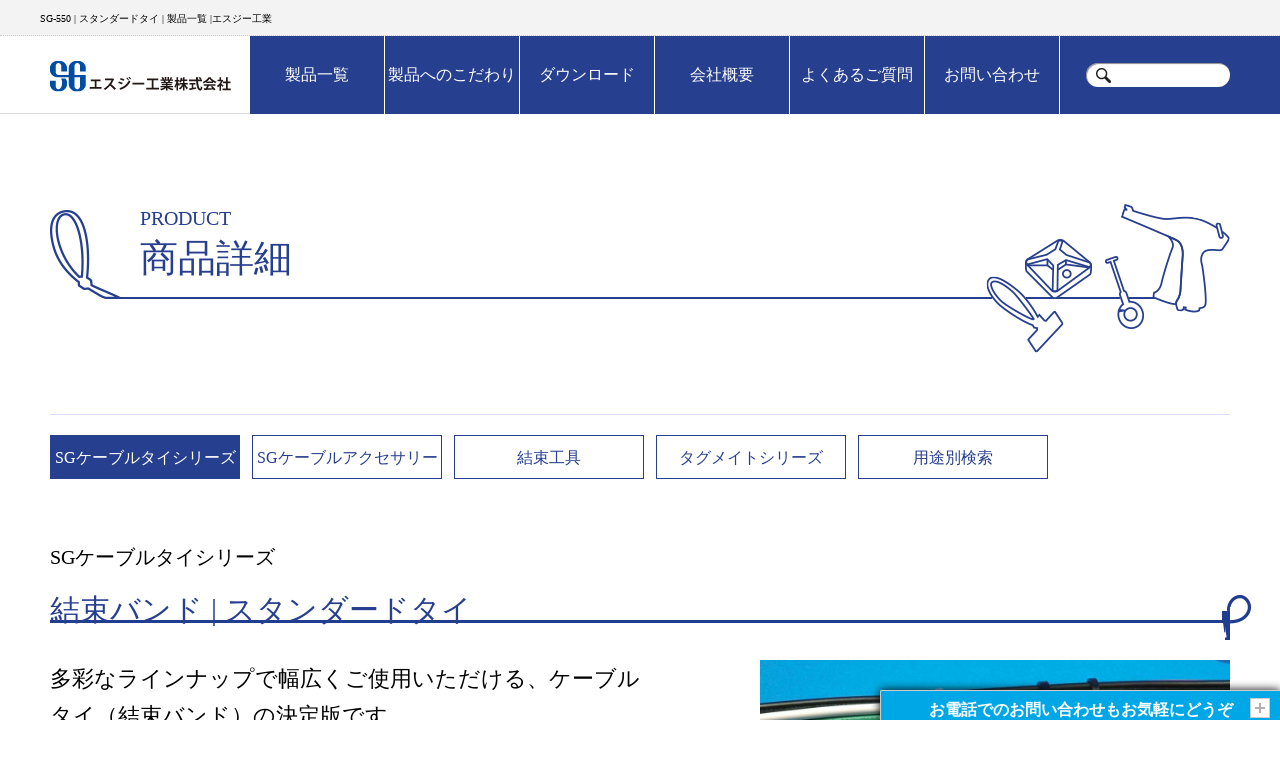

--- FILE ---
content_type: text/html
request_url: http://www.sg-net.co.jp/products/cable/cable01/SG-550.html
body_size: 30220
content:
<!DOCTYPE html>
<html lang="ja">
<head>
<meta charset="UTF-8">
<meta name="keywords" content="ケーブルタイ,結束バンド,電設アクセサリー,ナイロンバンド,電線結束,サトーゴーセー,タグピン,ナイロンピン,タグ取付,タグツール,タグガン,ループロック,いとループ">
<meta name="description" content="機器用配線部品、タグ付け用品、包装用品のことならエスジー工業にお任せ下さい。">
<meta property="og:title" content="SG-550">
<meta property="og:type" content="article">
<meta property="og:description" content="機器用配線部品、タグ付け用品、包装用品のことならエスジー工業にお任せ下さい。">
<meta property="og:site_name" content="エスジー工業">
<title>SG-550 | スタンダードタイ | 製品一覧 | エスジー工業</title>
<meta name="viewport" content="width=device-width">
<meta name="format-detection" content="telephone=no">
<link rel="stylesheet" type="text/css" href="http://www.sg-net.co.jp/products/css/items.pc.css" media="print, screen and (min-width: 641px)">
<link rel="stylesheet" type="text/css" href="http://www.sg-net.co.jp/products/css/items.sp.css" media="screen and (max-width: 640px)">

<!--[if lt IE 9]>
<link rel="stylesheet" type="text/css" href="http://www.sg-net.co.jp/products/css/items.pc.css" media="all">
<![endif]-->
<script type="text/javascript" src="http://www.sg-net.co.jp/js/jquery.js"></script>
<script type="text/javascript" src="http://www.sg-net.co.jp/js/jquery.common.js"></script>
<script type="text/javascript" src="http://www.sg-net.co.jp/js/jquery.flexslider.js"></script>

<script type="text/javascript" src="http://ajax.googleapis.com/ajax/libs/jquery/1.8/jquery.min.js"></script>

<script type="text/javascript" src="http://www.sg-net.co.jp/js/jquery.fancybox-1.3.4/fancybox/jquery.mousewheel-3.0.4.pack.js"></script>
<script type="text/javascript" src="http://www.sg-net.co.jp/js/jquery.fancybox-1.3.4/fancybox/jquery.fancybox-1.3.4.pack.js"></script>
<script type="text/javascript" src="http://www.sg-net.co.jp/js/fancybox.js"></script>
<link rel="stylesheet" type="text/css" href="http://www.sg-net.co.jp/js/jquery.fancybox-1.3.4/fancybox/jquery.fancybox-1.3.4.css" media="screen">

<script type="text/javascript" src="http://ajax.googleapis.com/ajax/libs/jquery/1.7/jquery.min.js"></script>
<script type="text/javascript">
$(function() {
    var slide = $('#slide');
    var contents = $('#slide-contents');
    //開くボタン
    var openBtn = $('#open-btn img');
    var btnOpenFlag = false;
    var openFlag = false;
    var panelSwitch = function() {
        //閉じる
        if (openFlag == true ) {
            slide.stop().animate({'width' : '400px','height' : '30px'}, 500); 
            openBtn.show();     //開くボタンにする
        }
        //開く
        else if (openFlag == false) {
            slide.stop().animate({'width' : '600px','height' : '150px'}, 500); 
            openBtn.hide();     //閉じるボタンにする
        }
    };
    //開くボタンクリックしたら
    $('#open-btn').click(function(){
        panelSwitch();
        openFlag = !openFlag;
        btnOpenFlag = true;
    });
    //画面下位置を取得
    var bottomPos = $(document).height() - $(window).height() - 500;
    $(window).scroll(function () {
        if (!btnOpenFlag) {
            if ($(this).scrollTop() >= bottomPos) {
                if (openFlag == false) {
                    panelSwitch();
                    openFlag = true;
                }
            } else {
                if (openFlag) {
                    panelSwitch();
                    openFlag = false;
                }
            }
        }
    });
});
</script>
<!-- Begin Mieruca Embed Code -->
<script type="text/javascript" id="mierucajs">
window.__fid = window.__fid || [];__fid.push([603071872]);
(function() {
function mieruca(){if(typeof window.__fjsld != "undefined") return; window.__fjsld = 1; var fjs = document.createElement('script'); fjs.type = 'text/javascript'; fjs.async = true; fjs.id = "fjssync"; var timestamp = new Date;fjs.src = ('https:' == document.location.protocol ? 'https' : 'http') + '://hm.mieru-ca.com/service/js/mieruca-hm.js?v='+ timestamp.getTime(); var x = document.getElementsByTagName('script')[0]; x.parentNode.insertBefore(fjs, x); };
setTimeout(mieruca, 500); document.readyState != "complete" ? (window.attachEvent ? window.attachEvent("onload", mieruca) : window.addEventListener("load", mieruca, false)) : mieruca();
})();
</script>
<!-- End Mieruca Embed Code -->
<link rel="start" href="http://www.sg-net.co.jp/products/">
<link rel="canonical" href="http://www.sg-net.co.jp/products/cable/cable01/SG-550.html" />
</head>
<body>
<!--headh1エリア-->
<div class="headh1area">
	<div class="headh1bar">
		<h1>SG-550 | スタンダードタイ | 製品一覧 |エスジー工業</h1>
	</div>
</div>
<!-- Google tag (gtag.js) -->
<script async src="https://www.googletagmanager.com/gtag/js?id=G-LYB6L6L01Y"></script>
<script>
  window.dataLayer = window.dataLayer || [];
  function gtag(){dataLayer.push(arguments);}
  gtag('js', new Date());

  gtag('config', 'G-LYB6L6L01Y');
</script>
<!-- End GA -->

<!-- User Heat Tag -->
<script type="text/javascript">
(function(add, cla){window['UserHeatTag']=cla;window[cla]=window[cla]||function(){(window[cla].q=window[cla].q||[]).push(arguments)},window[cla].l=1*new Date();var ul=document.createElement('script');var tag = document.getElementsByTagName('script')[0];ul.async=1;ul.src=add;tag.parentNode.insertBefore(ul,tag);})('//uh.nakanohito.jp/uhj2/uh.js', '_uhtracker');_uhtracker({id:'uhkmaUpG1V'});
</script>
<!-- End User Heat Tag -->

<div id="header">
<div class="container">
	<div id="hlogo">
		<h1><a href="http://www.sg-net.co.jp/"><img alt="エスジー工業" src="http://www.sg-net.co.jp/images/h_logo.png"></a></h1>
		<span id="hmenu"></span>
	</div>
	<div id="navi">
		<ul class="parent">
			<li class="megaswitch parent" data-index="01">
            <a href="http://www.sg-net.co.jp/products/search/index.html" class="parent">製品一覧</a>
				<span></span>
				<div id="megamenu_01" class="megamenu">
				<div class="container clearfix">
					<ul>
						<li class="odd"><a href="http://www.sg-net.co.jp/products/cable/index.html">SGケーブルタイシリーズ</a></li>
						<li><a href="http://www.sg-net.co.jp/products/cableaccessory/index.html">SGケーブルアクセサリー</a></li>
						<li class="odd"><a href="http://www.sg-net.co.jp/products/tool/index.html">結束工具</a></li>
					</ul>
					<ul>
						<li><a href="http://www.sg-net.co.jp/products/tag/index.html">タグメイトシリーズ</a></li>
						<li class="odd last"><a href="http://www.sg-net.co.jp/products/search/index.html">用途別検索</a></li>
					</ul>
					<dl class="find pc">
						<dt><img alt="" src="http://www.sg-net.co.jp/images/megamenu_01_01.png"><br>SGケーブルタイシリーズ<br><a href="http://www.sg-net.co.jp/products/cable/index.html">スタンダードタイ</a></dt>
						<dd>独自の設計機構により長期の係合に耐えうるケーブルタイです。</dd>
					</dl>
					<dl class="find pc">
						<dt><img alt="" src="http://www.sg-net.co.jp/images/megamenu_01_02.png"><br>SGケーブルタイシリーズ<br><a href="http://www.sg-net.co.jp/products/cable/index.html">スタンダードタイ</a></dt>
						<dd>独自の設計機構により長期の係合に耐えうるケーブルタイです。</dd>
					</dl>
				</div>
				</div>
				<!--/megamenu_01-->
			</li>
			<li class="megaswitch parent" data-index="02">
				<a href="http://www.sg-net.co.jp/about/index.html" class="parent">製品へのこだわり</a>
				<span></span>
				<div id="megamenu_02" class="megamenu">
				<div class="container clearfix">
					<ul>
						<li class="odd"><a href="http://www.sg-net.co.jp/about/index.html">素材へのこだわり</a></li>
						<li><a href="http://www.sg-net.co.jp/about/environment.html">環境へのこだわり</a></li>
						<li class="odd last"><a href="http://www.sg-net.co.jp/about/quality.html">品質へのこだわり</a></li>
					</ul>
					<ul>
						<li class="last"><a href="http://www.sg-net.co.jp/about/iso_ul.html">ISO認証とUL規格</a></li>
					</ul>
					<dl class="find pc">
						<dt><img alt="品質へのこだわり" src="http://www.sg-net.co.jp/images/megamenu_02_01.png"><br><a href="http://www.sg-net.co.jp/about/quality.html">品質へのこだわり</a></dt>
						<dd>SGケーブルタイはご使用になる環境や目的に応じて、7タイプお選びいただけます。</dd>
					</dl>
					<dl class="find pc">
						<dt><img alt="環境へのこだわり" src="http://www.sg-net.co.jp/images/megamenu_02_02.png"><br><a href="http://www.sg-net.co.jp/about/environment.html">環境へのこだわり</a></dt>
						<dd>安心してご使用頂ける製品を提供するのが私たちの努めと考えています。</dd>
					</dl>
				</div>
				</div>
				<!--/megamenu_02-->
			</li>
			<li class="parent on"><a href="http://www.sg-net.co.jp/download/index.html" class="parent">ダウンロード</a></li>
			<li class="megaswitch parent" data-index="03">
				<a href="http://www.sg-net.co.jp/company/index.html" class="parent">会社概要</a>
				<span></span>
				<div id="megamenu_03" class="megamenu">
				<div class="container clearfix">
					<ul>
						<li class="odd"><a href="http://www.sg-net.co.jp/company/index.html">会社概要</a></li>
						<li><a href="http://www.sg-net.co.jp/company/access.html">アクセス</a></li>
					</ul>
					<ul>
						<li class="odd last"><a href="http://www.sg-net.co.jp/company/link.html">関連リンク</a></li>
					</ul>
					<dl class="find pc">
						<dt><img alt="アクセス" src="http://www.sg-net.co.jp/images/megamenu_03_01.png"><br><a href="http://www.sg-net.co.jp/company/access.html">アクセス</a></dt>
						<dd>東京本社は東武東上線 上板橋駅より徒歩5分でございます。</dd>
					</dl>
					<dl class="find pc">
						<dt><img alt="会社概要" src="http://www.sg-net.co.jp/images/megamenu_03_02.png"><br><a href="http://www.sg-net.co.jp/company/index.html">会社概要</a></dt>
						<dd>会社概要をご紹介します。<br>当社の基本情報を掲載しています。</dd>
					</dl>
				</div>
				</div>
				<!--/megamenu_03-->
			</li>
			<li class="parent on"><a href="http://www.sg-net.co.jp/support/index.html" class="parent">よくあるご質問</a></li>
			<li class="parent on"><a href="http://www.sg-net.co.jp/contact/index.html" class="parent">お問い合わせ</a></li>
		</ul>
    <form action="http://www.google.com/search">
     <p><input type="hidden" name="hl" value="ja"><input type="hidden" value="www.sg-net.co.jp" name="as_sitesearch"><input type="text" placeholder="" name="q"></p>
    </form>
	</div>
</div>
</div>
<!--/header-->

<div class="container">

<div id="visual">
	<h2><span>PRODUCT</span>商品詳細</h2>
</div>
<!--/visual-->

<div id="anchor">
	<ul class="clearfix">
		<li class="this"><a href="http://www.sg-net.co.jp/products/cable/index.html">SGケーブルタイシリーズ</a></li>
		<li><a href="http://www.sg-net.co.jp/products/cableaccessory/index.html">SGケーブルアクセサリー</a></li>
		<li><a href="http://www.sg-net.co.jp/products/tool/index.html">結束工具</a></li>
        <li><a href="http://www.sg-net.co.jp/products/tag/index.html">タグメイトシリーズ</a></li>
        <li><a href="http://www.sg-net.co.jp/products/search/index.html">用途別検索</a></li>
	</ul>
</div>
<!--/anchor-->
<!--<p>スタンダードタイ,SGケーブルタイシリーズ,cable01,</p>-->


<div id="items01" class="items">
	<h2 class="h2"><span>SGケーブルタイシリーズ</span>結束バンド | スタンダードタイ</h2>
	
    <div class="wrap">
        <div class="left">
            <p>多彩なラインナップで幅広くご使用いただける、ケーブルタイ（結束バンド）の決定版です。</p>
        <p>■独自のノウハウによる設計機構により、軽快な嵌合作業性と強い結束力を持たせ、長期の結束に耐えうるケーブルタイ（結束バンド）です。また結束径1.0～150mmまで幅広く商品をラインナップしています。<br />■ハイグレードポリアミド樹脂（ナイロン6・6）、高耐熱グレードはポリアミド樹脂（ナイロン4･6）を素材とした一体成形製品ですので、安心してご使用いただけます。</p>
        </div>
        <div class="right"><img src="http://www.sg-net.co.jp/products/photo/%E3%82%B1%E3%83%BC%E3%83%96%E3%83%AB%E3%82%BF%E3%82%A4_1.jpg" alt="結束バンド | スタンダードタイ"></div>
    </div><!--wrap-->
    
    <ul class="garelly">
    	<li><img src="http://www.sg-net.co.jp/products/photo/%E3%82%B9%E3%82%BF%E3%83%B3%E3%83%80%E3%83%BC%E3%83%89%E3%82%BF%E3%82%A4.jpg" alt="結束バンド | スタンダードタイ"></li>
    	<li><img src="http://www.sg-net.co.jp/products/photo/img_1764.jpg" alt="結束バンド | スタンダードタイ"></li>
    	<li><img src="http://www.sg-net.co.jp/products/photo/1928.jpg" alt="結束バンド | スタンダードタイ"></li>

	</ul><!--garelly-->
    
    <div class="freeArea">
    	<img src="http://www.sg-net.co.jp/products/photo/%E3%82%B1%E3%83%BC%E3%83%96%E3%83%AB%E3%82%BF%E3%82%A4s_%EF%BC%91.jpg" alt="寸法図"><br>

    </div><!--freeArea-->

</div>
<!--/items-->




<div id="items02" class="items">
	<h2 class="h2">製品情報</h2>
    <div class="tab">
        <div class="tab-btn">
          <div class="btn_size"><a href="http://www.sg-net.co.jp/products/photo/%E3%82%B1%E3%83%BC%E3%83%96%E3%83%AB%E3%82%BF%E3%82%A4s_%EF%BC%91.jpg" class="fbox1"><span class="size">寸法図</span></a></div>
        </div><!--tab-btn-->

        
<div class="tab-content">
<div class="on">
<table>
<tr>
<th rowspan="2">品番</th>
<th rowspan="2">着色</th>
<th colspan="6">寸法（mm）</th>
<th rowspan="2">ループ引張<br>
強度N（kgf) </th>
<th rowspan="2">結束径<br>
Min～Maxφmm</th>
<th colspan="2" rowspan="2"> 単位（袋）</th>
<th colspan="2" rowspan="2"> 単位（箱）</th>
</tr>
<tr>
<th>L</th>
<th>T</th>
<th>W</th>
<th>E</th>
<th>F</th>
<th>G</th>
</tr>
<tr>
<td>SG-550</td>
<td>&nbsp;</td>
<td>550</td>
<td>2.0 </td>
<td>13.0 </td>
<td>17.0 </td>
<td>10.8 </td>
<td>20.0 </td>
<td>1127.0<br>
(115.0)</td>
<td>10～150</td>
<td colspan="2">25本</td>
<td colspan="2">500本（20袋）</td>
</table>
</div><!--on-->
</div><!--tab-content-->
</div><!--tab-->



</div>
<!--/items-->


<div id="items03" class="items">
	<h2 class="h2">UL規格認定製品</h2>
	
    <div class="wrap">
    	<div class="left"><img src="http://www.sg-net.co.jp/products/images/items/logo.jpg" alt="ロゴ"></div>
        <p class="right">UL規格認定品以外の製品も含まれています。<br><a href="http://www.sg-net.co.jp/about/iso_ul.html">UL認定一覧表</a>をご確認ください。</p>

    </div><!--wrap-->
    
</div>
<!--/items-->

<div id="items04" class="items">
	<h2 class="h2">環境別選択</h2>
    
    <div class="acTable">
        <div id="box01">
            <table>
              <tr>
                <th>タイプ</th>
                <th>標準</th>
                <th colspan="2">耐候・耐熱</th>
                <th>耐熱</th>
                <th>高耐熱</th>
                <th colspan="2">難熱</th>
                <th>着色（標準）</th>
                <th>耐薬品</th>
              </tr>
              <tr>
                <td>品番表示</td>
                <td>-</td>
                <td>W</td>
                <td>WU</td>
                <td>H</td>
                <td>HP</td>
                <td>V</td>
                <td>VB</td>
                <td>赤・青・黄・緑</td>
                <td>P</td>
              </tr>
              <tr>
                <td>色</td>
                <td>乳白</td>
                <td>黒</td>
                <td>アイボリー</td>
                <td>薄緑→山吹→薄茶</td>
                <td>薄緑</td>
                <td>白</td>
                <td>黒</td>
                <td>赤・青・黄・緑</td>
                <td>透明</td>
              </tr>
              <tr>
                <td>材質</td>
                <td colspan="4">ポリアミド樹脂（ナイロン6・6）</td>
                <td>ポリアミド樹脂 （ナイロン4・6）</td>
                <td colspan="3">ポリアミド樹脂（ナイロン6・6）</td>
                <td>ポリプロピレン</td>
              </tr>
              <tr>
                <td>難燃性</td>
                <td colspan="5">UL94V-2</td>
                <td colspan="2">UL94V-0</td>
                <td>UL94V-2</td>
                <td>-</td>
              </tr>
              <tr>
                <td>UL認定温度</td>
                <td>85℃</td>
                <td colspan="3">105℃</td>
                <td>120℃</td>
                <td colspan="2">80℃ / 105℃</td>
                <td>85℃</td>
                <td>-</td>
              </tr>
              <tr>
                <td>耐熱エージング<br>テスト</td>
                <td>100℃</td>
                <td colspan="3">120℃</td>
                <td>135℃</td>
                <td colspan="2">95℃ / 120℃</td>
                <td>100℃</td>
                <td>-</td>
              </tr>
              <tr>
                <td rowspan="2">結束後の使用<br>温度範囲</td>
                <td rowspan="2">-40℃～<br>+85℃</td>
                <td  rowspan="2" colspan="3">-40℃～+105℃</td>
                <td rowspan="2">-40℃～+120℃</td>
                <td colspan="2">-40℃ / +80℃</td>
                <td rowspan="2">-40℃～+85℃</td>
                <td rowspan="2">-</td>
              </tr>
              <tr>
                <td colspan="2"><span class="red">-40℃ /+ 105℃</span></td>
              </tr>
              
              
            </table>
        </div><!--box01-->
        
        <div class="bt" data-content="#box01"></div>
	</div><!--acTable-->
    
</div>

<div id="items05" class="items">
	<h2 class="h2">カラーバリエーション</h2>
	
    <div class="wrap">
    	<div class="left"><img src="http://www.sg-net.co.jp/products/images/items/cable06.jpg" alt="ケーブル"></div>
        <div class="right">
            <dl>
                <dt>該当製品</dt>
                <dd>SG-80、SG-100、SG-150、SG-200、SG-250</dd>
            </dl>
        </div>

    </div><!--wrap-->
    
</div>
<!--/items-->

<div id="category">
	<ul class="clearfix">
    <li><a href="http://www.sg-net.co.jp/products/cable/index.html"><img alt="SGケーブルタイ（結束バンド）シリーズ" src="http://www.sg-net.co.jp/top/category_01.png"></a></li>
		<li><a href="http://www.sg-net.co.jp/products/cableaccessory/index.html"><img alt="SGケーブル（結束バンド）周辺アクセサリー" src="http://www.sg-net.co.jp/top/category_02.png"></a></li>
		<li><a href="http://www.sg-net.co.jp/products/tool/index.html"><img alt="結束工具（結束バンド工具）" src="http://www.sg-net.co.jp/top/category_03.png"></a></li>
		<li class="nth4"><a href="http://www.sg-net.co.jp/products/tag/index.html"><img alt="タグメイト（タグピン）シリーズ" src="http://www.sg-net.co.jp/top/category_04.png"></a></li>
		<li><a href="http://www.sg-net.co.jp/products/heat/index.html"><img alt="耐熱／高耐熱シリーズ（結束バンド）" src="http://www.sg-net.co.jp/top/category_05.png"></a></li>
		<li><a href="http://www.sg-net.co.jp/eco/index.html"><img alt="eco結シリーズ" src="http://www.sg-net.co.jp/top/category_10.png"></a></li>
		<li><a href="http://www.sg-net.co.jp/products/security/index.html"><img alt="セキュリティーシリーズ（結束バンド）" src="http://www.sg-net.co.jp/top/category_07.png"></a></li>
		<li class="nth4"><a href="http://www.sg-net.co.jp/products/color/index.html"><img alt="カラー選択シリーズ（カラフル結束バンド）" src="http://www.sg-net.co.jp/top/category_08.png"></a></li>
        <li class="last"><a href="http://www.sg-net.co.jp/sdgs/index.html"><img alt="SDGs" src="http://www.sg-net.co.jp/top/sdgs hp large.jpg" class="pc"><img alt="SDGs" src="http://www.sg-net.co.jp/top/sdgs hp small.jpg" class="sp"></a></li>
        <li class="last"><a href="http://www.sg-net.co.jp/eco/index.html"><img alt="環境配慮型結束バンド「eco結シリーズ」" src="http://www.sg-net.co.jp/top/PC4.jpg" class="pc"><img alt="環境配慮型結束バンド「eco結シリーズ」" src="http://www.sg-net.co.jp/top/PC4_sp.jpg" class="sp"></a></li>
        <li class="last"><a href="http://www.sg-net.co.jp/share/amiyui_220121a.pdf"><img alt="AMIYUI" src="http://www.sg-net.co.jp/top/PC3.jpg" class="pc"><img alt="AMIYUI" src="http://www.sg-net.co.jp/top/PC3_sp.jpg" class="sp"></a></li>
        <li class="last"><a href="http://www.sg-net.co.jp/special/index.html"><img alt="身近なところで使われている結束バンドをご紹介します" src="http://www.sg-net.co.jp/top/category_09.png" class="pc"><img alt="こんなところにSGが" src="http://www.sg-net.co.jp/top/category_09_sp.png" class="sp"></a></li>
        <li class="last"><a href="http://www.sg-net.co.jp/band/index.html"><img alt="こんなところにも結束バンド" src="http://www.sg-net.co.jp/top/PC5.jpg" class="pc"><img alt="こんなところにも結束バンド" src="http://www.sg-net.co.jp/top/PC5_sp.jpg" class="sp"></a></li>
    <li class="last"><a href="http://www.sg-net.co.jp/column/index.html"><img alt="結束バンド部" src="http://www.sg-net.co.jp/images/bnr-club-pc.jpg" class="pc"><img alt="結束バンド部" src="http://www.sg-net.co.jp/images/bnr-club-sp.jpg" class="sp"></a></li>
</ul>
</div>
<!--/category-->

<p id="pagetop"><span>ページトップへ</span></p>


</div>
<!--/container-->

<div id="footerwrap">
        <div class="footer_topwrap">
			<div class="footer_top clearfix">
				<div class="footer_top_left">
				  <p style="font-size: 18px; font-weight: bold; margin: 0 0 5px">ケーブルから世界まで結ぶ技術<span>「むすぶテクノロジー」</span>のエスジー工業からのメッセージ</p>
				  <p>エスジー工業の<span>結束バンド（SGケーブルタイ）</span>は、国内自社工場（国産）で金型開発から製造、出荷に至るまで徹底した品質管理のもと、
          環境や安全に配慮した製品作りを目指し、約50年に亘りお客様にご愛顧いただいております。電設資材、包装資材、管工資材など業務用に必要とされる性能を保持し、
          各ユーザー様にご満足をいただけるよう、様々な原材料を選定し、各種機能（耐熱性、耐久性、対薬品性、リピート性、セキュリティ性など）を有する多くの製品
          バリエーションをご用意しております。またDIYや農園芸など一般用途にも最適で、配線コード・ネットなどを束ねまとめ、固定するだけでなく、ファッション性を
          持った<span>“結ぶ”機能</span>を演出できるおしゃれな結束バンド製品なども、ラインナップに用意しております。
          環境問題にも向き合い続け、RoHS指令(有害物質使用制限指令)にも適合しております。
          世界的安全基準でもある厳格なUL規格もクリア。ユーザー様の身近な存在として、
          エスジー工業の<span>結束バンド（SGケーブルタイ）、タグメイト（タグピン）</span>は、ユーザー様と製品を<span>“結ぶ”、“まとめる”</span>をサポートできる高品質な商品を、
          <span>「むすぶテクノロジー」というフレーズをキーワード</span>に、事業展開して参ります。</p>
				</div>
			<div class="footer_top_right">
                <a href="http://www.sg-net.co.jp/"><img alt="エスジー工業" src="http://www.sg-net.co.jp/images/ftr_logo.png"></a>
				</div>
			</div>
		</div>
    </div>

<!--固定お問い合わせボタン-->
<div id="slide">
    <div id="slide-in">
    <div id="open-btn"><img src="http://www.sg-net.co.jp/images/open-btn.gif" width="20" height="20" /></div>
        <h3>お電話でのお問い合わせもお気軽にどうぞ</h3>
        <div id="slide-contents">
        <img src="http://www.sg-net.co.jp/images/slide-in-phone@1.5.jpg" width="100%" alt="製品のご質問やサンプルのご相談等、お問い合わせください。電話番号：03-3554-5461／受付時間／平日9:00〜17:00（土日祝・年末年始は休業）">
        <!--<p class="sub">製品のご質問やサンプルのご相談等、お問い合わせください。</p>
        <p class="phone">電話番号：03-3554-5461</p>
            <p class="sub">受付時間／平日9:00〜17:00（土日祝・年末年始は休業）</p>-->
        </div>
    </div>
</div>

<div id="footer">
<div class="container">
	<div class="f_navi clearfix">
		<div class="w50">
			<div class="f_left">
				<h2>製品一覧</h2>
				<ul>
                <li><a href="http://www.sg-net.co.jp/products/cable/index.html">SGケーブルタイシリーズ</a></li>
					<li><a href="http://www.sg-net.co.jp/products/cableaccessory/index.html">SGケーブルアクセサリー</a></li>
					<li><a href="http://www.sg-net.co.jp/products/tool/index.html">結束工具</a></li>
					<li><a href="http://www.sg-net.co.jp/products/tag/index.html">タグメイトシリーズ</a></li>
					<li><a href="http://www.sg-net.co.jp/products/search/index.html">用途別検索</a></li>
				</ul>
			</div>
			<div class="f_left nth1">
				<h2>製品へのこだわり</h2>
				<ul>
					<li><a href="http://www.sg-net.co.jp/about/index.html">素材へのこだわり</a></li>
					<li><a href="http://www.sg-net.co.jp/about/environment.html">環境へのこだわり</a></li>
					<li><a href="http://www.sg-net.co.jp/about/quality.html">品質へのこだわり</a></li>
					<li><a href="http://www.sg-net.co.jp/about/iso_ul.html">ISO認証とUL規格</a></li>
				</ul>
			</div>
		</div>
		<div class="w48">
			<div class="f_left">
				<h2>ダウンロード</h2>
				<ul>
					<li><a href="http://www.sg-net.co.jp/download/index.html">カタログ ダウンロード</a></li>
				</ul>
			</div>
			<div class="f_left nth1">
				<h2>会社概要</h2>
				<ul>
					<li><a href="http://www.sg-net.co.jp/company/index.html">会社概要</a></li>
					<li><a href="http://www.sg-net.co.jp/company/access.html">アクセス</a></li>
					<li><a href="http://www.sg-net.co.jp/company/link.html">関連リンク</a></li>
				</ul>
			</div>
			<div class="f_left">
				<h2>サポート</h2>
				<ul>
					<li><a href="http://www.sg-net.co.jp/support/index.html">よくあるご質問</a></li>
				</ul>
				<h2>お問い合わせ</h2>
				<ul>
					<li><a href="http://www.sg-net.co.jp/contact/index.html">お問い合わせ・資料請求</a></li>
				</ul>
			</div>
		</div>
	</div>
    <!--リンクボックスエリア-->
		<div class="linkbox">
			<div class="linkbox-body">
				<a href="http://www.sg-net.co.jp/products/cable/cable01.html" class="ttl">売れ筋商品から選ぶ</a><a href="http://www.sg-net.co.jp/products/cable/cable01/SG-80.html">SG-80</a>&nbsp;&nbsp;|&nbsp;&nbsp; <a href="http://www.sg-net.co.jp/products/cable/cable01/SG-90.html">SG-90</a>&nbsp;&nbsp;|&nbsp;&nbsp; <a href="http://www.sg-net.co.jp/products/cable/cable01/SG-100.html">SG-100</a>&nbsp;&nbsp;|&nbsp;&nbsp; <a href="http://www.sg-net.co.jp/products/cable/cable01/SG-150.html">SG-150</a>&nbsp;&nbsp;|&nbsp;&nbsp; <a href="http://www.sg-net.co.jp/products/cable/cable01/SG-200.html">SG-200</a>&nbsp;&nbsp;|&nbsp;&nbsp; <a href="http://www.sg-net.co.jp/products/cable/cable01/SG-250.html">SG-250</a>&nbsp;&nbsp;|&nbsp;&nbsp; <a href="http://www.sg-net.co.jp/products/cable/cable01/SG-S275.html">SG-S275</a>&nbsp;&nbsp;|&nbsp;&nbsp; <a href="http://www.sg-net.co.jp/products/cable/cable01/SG-300.html">SG-300</a>&nbsp;&nbsp;|&nbsp;&nbsp; <a href="http://www.sg-net.co.jp/products/cable/cable01/SG-360.html">SG-360</a>&nbsp;&nbsp;|&nbsp;&nbsp; <a href="http://www.sg-net.co.jp/products/cable/cable01/SG-H360.html">SG-H360</a>&nbsp;&nbsp;|&nbsp;&nbsp; <a href="http://www.sg-net.co.jp/products/cable/cable01/SG-450.html">SG-450</a>&nbsp;&nbsp;|&nbsp;&nbsp; <a href="http://www.sg-net.co.jp/products/cable/cable01/SG-550.html">SG-550</a>
			</div>
		</div>
		<!--リンクボックスエリア ここまで-->
	<p><a href="http://www.sato-gosei.co.jp/" target="_blank"><img alt="株式会社サトーゴーセー" src="http://www.sg-net.co.jp/images/f_gosei.png"></a></p>
	<address>&copy; Copyright S.G. Industrial Co.,Ltd. All rights reserved.</address>
</div>
</div>
<!--/footer-->
<!-- PTengine --> 
<script type="text/javascript">
        window._pt_lt = new Date().getTime();
        window._pt_sp_2 = [];
        _pt_sp_2.push('setAccount,61dad849');
        var _protocol = (("https:" == document.location.protocol) ? " https://" : " http://");
        (function() {
            var atag = document.createElement('script'); atag.type = 'text/javascript'; atag.async = true;
            atag.src = _protocol + 'js.ptengine.jp/pta.js';
            var stag = document.createElement('script'); stag.type = 'text/javascript'; stag.async = true;
            stag.src = _protocol + 'js.ptengine.jp/pts.js';
            var s = document.getElementsByTagName('script')[0];
            s.parentNode.insertBefore(atag, s); s.parentNode.insertBefore(stag, s);
        })();
</script>
<!-- /PTengine -->

</body>
<script>
  $('.btn').on('click',function(){
    $('.btn , .tab-content div').removeClass('on');
    $(this).addClass('on');
    $('.tab-content div').eq($(this).index()).addClass('on');
  });
</script>
</html>

--- FILE ---
content_type: text/css
request_url: http://www.sg-net.co.jp/products/css/items.pc.css
body_size: 9091
content:
@charset "UTF-8";
@import "../../css/common.pc.css";

/* ---------------------------------------------------------
	CSS Document visual
--------------------------------------------------------- */

#visual {
	height: 160px;/**/
	margin-top: 80px;/**/
	margin-bottom: 60px;
	background: url(../images/items/bg_h2.png) no-repeat 0 0;
	text-align: left;
}

#visual h2 {
	padding-top: 10px;
	padding-left: 90px;
	font-weight: 100;
	font-size: 38px;
	line-height: 1.4;
	color: #273f8f;
}

#visual h2 span {
	display: block;
	font-size: 20px;
}

/* ---------------------------------------------------------
	CSS Document anchor
--------------------------------------------------------- */
#anchor {
	margin-bottom: 60px;
	padding-top: 20px;
	border-top: solid 1px #d7dffb;
	text-align: left;
}

#anchor li {
	display: inline-block;
	*display: inline;
	*zoom: 1;
	vertical-align: middle;
	margin-right: 8px;
}

#anchor li a {
	display: block;
	width: 190px;/**/
	height: 44px;
	overflow: hidden;
	border: solid 1px #273f8f;
	text-align: center;
	text-decoration: none;
	line-height: 44px;
	color: #273f8f;
}

#anchor li.this a,
#anchor li a:hover {
	background: #273f8f;
	color: #fff;
}
/* ---------------------------------------------------------
	CSS Document items
--------------------------------------------------------- */
.items{
	margin-bottom: 60px;
	text-align: left;
}
.items h2{
	margin-bottom: 20px;
}
.items h2 span{
	display:block;
	color:#000000;
	font-size:20px;
	padding-bottom:10px;
}
/***文字色***/
.items span.red{
	color:red;	
}
.items span.blue{
	color:blue;	
}
.items span.yellow{
	color:#ffd200;	
}
.items span.green{
	color:green;	
}

/***items01***/
/***Wrapのスタイル***/
#items01 .wrap{
	overflow:hidden;	
}
#items01 .wrap .left{
	width:600px;
	float:left;	
}
#items01 .wrap .right{
	float:right;	
}
#items01 .wrap .right img{
	width:470px;
	height:auto;
}
#items01 .wrap .left p{
	color:#273f8f;
}
#items01 .wrap .left p:first-child{
	font-size:22px;
	color:#000;
	padding-bottom:15px;
}
/***garellyのスタイル***/
#items01 .garelly{
	padding-top:50px;	
	overflow:hidden;	
}
#items01 .garelly li{
	width:280px;
	float:left;	
	margin-right:20px;
}
#items01 .garelly li img{
	width:100%;
	height:auto;
}
#items01 .garelly li:nth-child(4n+4){
	margin-right:0;
}
/***freeAreaのスタイル***/
#items01 .freeArea{
	padding-top:50px;	
}

/***items02***/
/***タブのスタイル***/
#items02 .tab-btn .btn {
	display: inline-block;
	*display: inline;
	*zoom: 1;
	vertical-align: middle;
	margin: 0 8px 40px 0;
	cursor: pointer;
}
#items02 .tab-btn .btn_size {
	display: inline-block;
	*display: inline;
	*zoom: 1;
	vertical-align: middle;
	margin: 0 8px 40px 0;
	cursor: pointer;
}
#items02 .tab-btn .btn_size.righter {/*下部寸法図ボタン用*/
	float:right;
	margin-top:40px;
	margin-bottom:0;
}

#items02 .tab-btn .btn_size a {
	text-decoration:none;
}
#items02 .tab-btn .btn span {
	display: block;
	width: 190px;
	height: 44px;
	overflow: hidden;
	border: solid 1px #273f8f;
	text-align: center;
	text-decoration: none;
	line-height: 44px;
	color: #273f8f;
}
#items02 .tab-btn .btn span span {
	border: none;
}
#items02 .tab-btn .btn_size span {
	display: block;
	width: 120px;
	background-color:#c7e4c5;
	height: 44px;
	overflow: hidden;
	border: solid 1px #273f8f;
	text-align: center;
	text-decoration: none;
	line-height: 44px;
	color: #273f8f;
}
#items02 .tab-btn .btn.on span,
#items02 .tab-btn .btn span:hover {
	background: #273f8f;
	color: #fff;
}
#items02 .tab-content > div {
	display: none;
}
#items02 .tab .tab-content > div.on {
	display: block;
}
/***テーブルのスタイル***/
#items02 .tab-content table{
	width:100%;
	border-collapse:collapse;
}
#items02 .tab-content table th,
#items02 .tab-content table td{
	border:1px #dadada solid;
	text-align:center;
	padding:10px;
	line-height:1.5;
}
#items02 .tab-content table th{
	background:#f8f9ff;	
	font-weight:normal;
}
#items02 .tab-content table tr:nth-child(even) td{
	background:#fcfcfc;
}
#items02 .tab-content table td.right{
	text-align:right;
}
/***freeAreaのスタイル***/
#items02 .freeArea p{
	padding-top:20px;	
}

/***items03***/
#items03 .wrap{
	width:600px;
	margin:0 auto;
	overflow:hidden;
}
#items03 .wrap .left{
	float:left;	
}
#items03 .wrap .right{
	width:370px;
	float:right;
	text-align:left;
	padding-top:50px;	
}
/***items04***/
/***アコーディオンのスタイル***/
#items04 .acTable #box01{
	display:none;	
}
#items04 .acTable .bt{
	margin:0 auto;
	width:179px;
	height:44px;
	background:url(../images/items/arrow_open_off.jpg) no-repeat left top;
	cursor:pointer;
}
#items04 .acTable .bt:hover{
	background:url(../images/items/arrow_open_on.jpg) no-repeat left top;
}
#items04 .acTable .active{
	background:url(../images/items/arrow_close_off.jpg) no-repeat left top;
}
#items04 .acTable .active:hover{
	background:url(../images/items/arrow_close_on.jpg) no-repeat left top;
}
/***テーブルのスタイル***/
#items04 .acTable #box01 table{
	width:100%;
	border-collapse:collapse;
	margin-bottom:40px;
}
#items04 .acTable #box01 table th,
#items04 .acTable #box01 table td{
	border:1px #dadada solid;
	text-align:center;
	padding:15px 10px;
	line-height:1.5;
}
#items04 .acTable #box01 table th{
	background:#f8f9ff;	
	font-weight:normal;
}

/***items05***/
#items05 .wrap{
	margin:0 auto;
	overflow:hidden;
}
#items05 .wrap .left{
	float:left;	
}
#items05 .wrap .right{
	width:870px;
	float:right;
	text-align:left;
}
#items05 .wrap .right dt{
	color:#273f8f;
	font-size:18px;
}


/*** search ***/
#search .wrap{
	margin:0 auto 80px;
	overflow:hidden;
}
#search form .yoto {
	margin-bottom: 20px;
}
#search form .yoto label {
	margin-right: 48px;
	line-height: 40px;
	font-size: 18px;
}
#search form .yoto label:last-child,
#search form .yoto label:nth-child(7n) {
	margin-right: 0;
}
#search form .checkbox {
  display: none;
}
#search form .checkbox + .checkbox-icon {
  position: relative;
  vertical-align: middle;
	padding-left:20px;
}
#search form .checkbox + .checkbox-icon:before {
	content:		'';
	width:			17px;			/* ボックスの横幅 */
	height:			17px;			/* ボックスの縦幅 */
	display:		inline-block;
	position:		absolute;
	left:			0;
	top:			0;
	line-height: 12px;
	background:url(../images/check_off.png) no-repeat left top;
}
#search form .checkbox:checked + .checkbox-icon:before {
	content:		'';
	background:url(../images/check_on.png) no-repeat left top;
}
#search form .length {
	margin-bottom: 20px;
	font-size: 18px;
}
#search form .length div {
	float: left;
	margin-bottom: 20px;
}
#search form .length span:before {
	content: url(../images/square.png);
	margin-right: 10px;
	position: relative;
	top:0px;
}
#search form .length span {
	margin-left: 20px;
	padding-right: 10px;
}
#search form .length div:first-child span,
#search form .length div:nth-child(4n) span {
	margin-left: 5px;
	display: inline-block;
	width: 210px;
}
#search .length input[type="text"]{
	margin-right: 5px;
	width: 68px;
	padding: 2px 5px;	
}
#search form button {
	display: inine-block;
	margin: auto;
	padding: 8px 30px;
	border: solid 1px #273f8f;
	background-color: #fff;
	font-family : "HiraKakuPro-W3", "Hiragino Kaku Gothic Pro", "ヒラギノ角ゴ Pro W3", "メイリオ", "Meiryo", "ＭＳ Ｐゴシック", "osaka";
	color: #273f8f;
	cursor: pointer;
	font-size: 16px;
}
#search form button:hover {
	background-color: #273f8f;
	color: #fff;
}
#search form .resultmes {
	border-bottom:solid 1px #ff0000;
}


#search hr {
	margin-bottom: 12px;
	border: 0 none; 
	height: 1px; 
	color: #d7dffb;
	background-color: #d7dffb;
}
#search .result {
	padding: 20px 0;
	border-bottom: solid 1px #d7dffb;
}
#search .result .name {
	display: inline-block;
	margin-right:40px;
	width: 300px;
}
#search .result .detail {
	display: inline-block;
}
#search .result .detail a {
	display: block;
	padding: 5px 20px;
	border: solid 1px #273f8f;
	background-color: #fff;
	color: #273f8f;
	line-height: 1.0em;
	text-decoration: none;
}
#search .result .detail a:hover {
	background-color: #273f8f;
	color: #fff;
}
#search ul.pager {
	display: table;
	margin: auto;
	padding: 0;
	width: auto;
	height: auto;
	list-style-type: none;
}
#search ul.pager li {
	display: inline-block;
	margin: 0 10px;
	vertical-align: top;
}
#search ul.pager li a {
	display: block;
	padding: 0;
	width: 30px;
	height: 30px;
	margin-bottom:10px;
	line-height: 30px;
	border: solid 1px #273f8f;
	background-color: #fff;
	color: #273f8f;
	text-align: center;
	text-decoration: none;
	vertical-align: middle;
}
#search ul.pager li.active a,
#search ul.pager li a:hover {
	background-color: #273f8f;
	color: #fff;
}
#search ul.pager li.prev a {
	background-image: url(../images/prev.png);
	background-position: 10px 8px;
	background-repeat: no-repeat;
}
#search ul.pager li.prev a:hover {
	background-image: url(../images/prev_w.png);
}
#search ul.pager li.next a {
	background-image: url(../images/next.png);
	background-position: 10px 8px;
	background-repeat: no-repeat;
}
#search ul.pager li.next a:hover {
	background-image: url(../images/next_w.png);
}




--- FILE ---
content_type: text/css
request_url: http://www.sg-net.co.jp/css/common.pc.css
body_size: 16612
content:
@charset "UTF-8";

/* ---------------------------------------------------------
	CSS Document Common
--------------------------------------------------------- */

html, body {
	min-width: 1260px;
	margin: 0;
	padding: 0;
	background: #fff;
	-webkit-text-size-adjust: none;
	-ms-text-size-adjust: none;
	text-align: center;
	font-family : "HiraKakuPro-W3", "Hiragino Kaku Gothic Pro", "ヒラギノ角ゴ Pro W3", "メイリオ", "Meiryo", "ＭＳ Ｐゴシック", "osaka";
	font-size: 16px;
	line-height: 1.7;
	color: #000;
}

form, h1, h2, h3, h4, h5, h6, div, p, ul, ol, li, dl, dt, dd, a {
	margin: 0;
	padding: 0;
	outline: none;
	box-sizing: border-box;
	-webkit-box-sizing: border-box;
	-moz-box-sizing: border-box;
	list-style: none;
}

table {
	border-collapse: collapse;
}

input , textarea , select , option {
	vertical-align: middle;
	outline: none;
	font-family : "HiraKakuPro-W3", "Hiragino Kaku Gothic Pro", "ヒラギノ角ゴ Pro W3", "メイリオ", "Meiryo", "ＭＳ Ｐゴシック", "osaka";
	font-size: 100%;
	color: #000;
	box-sizing: border-box;
	-webkit-box-sizing: border-box;
	-moz-box-sizing: border-box;
}

::-webkit-input-placeholder {
	color: #c8c8c8;
}

::-moz-placeholder {
	color: #999;
}

:-ms-input-placeholder {
	color: #c8c8c8;
}

.left {
	text-align: left;
}

.center {
	text-align: center;
}

.right {
	text-align: right;
}

.f_left {
	float: left;
}

.f_right {
	float: right;
}

.find {
	cursor: pointer;
}

.sp {
	display: none;
}

.clearfix {
	min-height: 1px;
}

.clearfix:after {
	content: "";
	display: block;
	clear: both;
	height: 1px;
	overflow: hidden;
}

address, em {
	font-style: normal;
}

img {
	border: 0;
	vertical-align: top;
}

/* ---------------------------------------------------------
	CSS Document Link
--------------------------------------------------------- */

a {
	outline: none;
	text-decoration: underline;
	color: #0075ed;
}

a:hover {
	color: #00478b;
}

a:hover img {
	opacity: 0.8;
	filter: Alpha(opacity=80);
}

input[type='image']:hover {
	opacity: 0.8;
	filter: Alpha(opacity=80);
}

/* ---------------------------------------------------------
	CSS Document layout
--------------------------------------------------------- */

.container {
	width: 1180px;
	margin: 0 auto;
}

/* ---------------------------------------------------------
	CSS Document Header
--------------------------------------------------------- */

/* headh1エリア */
.headh1area {
    height: 36px;
    overflow: hidden;
    border-bottom: 1px dotted #ccc;
/*	margin-bottom: 10px;*/
    background-color: #f3f3f3;
}
.headh1bar{
    width: 1201px;
    margin: 0 auto;
}
.headh1bar h1 {
    float: left;
    font-size: 10px !important;
    font-weight: normal;
	margin: 0;
    padding: 10px 0 0!important;
	background:#f3f3f3!important;
}
/* ここまで */
#header {
	width: 100%;
	height: 78px;
	background: #fff;
	position: relative;
	z-index: 0;
}

#header:before {
	content: '';
	width: 50%;
	/*width:100%;*/
	height: 1px;
	background: #d8d8d8;
	position: absolute;
	bottom: 0;
	left: 0;
	z-index: -1;
}

#header:after {
	content: '';
	width: 50%;
	/*width:100%;*/
	height: 78px;
	background: #273f8f;
	position: absolute;
	top: 0;
	left: 50%;
	z-index: -1;
}

#header h1 {
	float: left;
	line-height: 76px;
}

#header h1 img {
	vertical-align: middle;
}

/* ---------------------------------------------------------
	CSS Document navi
--------------------------------------------------------- */

#navi {
	float: right;
	width: 980px;
}

#navi ul.parent {
	float: left;
	width: 810px;
}

#navi li.parent {
	float: left;
	width: 135px;
}

#navi li.parent a.parent {
	display: block;
	border-right: solid 1px #fff;
	background: #273f8f;
	text-decoration: none;
	font-size: 16px;
	line-height: 78px;
	color: #fff;
}

#navi li.parent a.parent:hover {
	background: #3553b6;
}

#navi p {
	float: left;
	width: 170px;
	height: 78px;
	background: #273f8f;
	text-align: right;
	line-height: 76px;
}

#navi input[type='text'] {
	width: 144px;
	height: 24px;
	padding: 0 5px 0 30px;
	outline: 0;
	border: 0;
	border-radius: 24px;
	-webkit-border-radius: 24px;
	-moz-border-radius: 24px;
	background: #fff url(../images/h_search.png) no-repeat 10px;
	box-shadow:rgba(0, 0, 0, 0.45) 1px 1px 1px 0 inset;
	-webkit-box-shadow:rgba(0, 0, 0, 0.45) 1px 1px 1px 0 inset;
	box-sizing: border-box;
	-webkit-box-sizing: border-box;
	-moz-box-sizing: border-box;
}

/* ---------------------------------------------------------
	CSS Document megamenu
--------------------------------------------------------- */

.megamenu {
	display: none;
	width: 100%;
	border-top: solid 1px #fff;
	background: #eff3ff;
	background: rgba(238, 242, 255, 0.95);
	position: absolute;
	top: 78px;
	left: 0;
	z-index: 99;
}

.megaswitch:hover .megamenu {
/*	display: block;*/
}

.megamenu .container {
	padding: 30px 0;
	text-align: left;
}

.megamenu ul {
	float: left;
	width: 295px;
	margin-right: 40px;
}

.megamenu li {
	height: 60px;
	margin-top: -1px;
	border-top: solid 1px #000;
	border-bottom: solid 1px #000;
	line-height: 58px;
}

.megamenu li a {
	display: block;
	padding: 0 10px;
	text-decoration: none;
	color: #000;
	position: relative;
}

.megamenu li a:before {
	content: '';
	width: 6px;
	height: 6px;
	border-top: solid 2px #000;
	border-right: solid 2px #000;
	-webkit-transform: rotate(45deg);
	transform: rotate(45deg);
	position: absolute;
	top: 44%;
	right: 10px;
}

.megamenu li a:hover {
	background: #e0e8ff;
}

.megamenu dl {
	float: right;
	width: 215px;
	margin-left: 40px;
	font-size: 13px;
}

.megamenu dl:hover {
	opacity: 0.8;
	filter: Alpha(opacity=80);
}

.megamenu dt {
	margin-bottom: 5px;
	font-size: 14px;
}

.megamenu dt img {
	margin-bottom: 10px;
}

/* ---------------------------------------------------------
	CSS Document heading
--------------------------------------------------------- */

.h2 {
	width: 1201px;
	/*height: 46px;*/
	background: url(../images/bg_h2.png) no-repeat right bottom;
	font-weight: 100;
	font-size: 30px;
	padding-bottom:5px;
	/*line-height: 1;*/
	color: #273f8f;
}


/* ---------------------------------------------------------
	CSS Document special こんなところにSGが！
--------------------------------------------------------- */
.youtube{
    text-align: center;
    width: 90%;
    margin: 0 auto 160px;
    position: relative;
    height: 560px !important;
}
.youtube2 iframe {
    position: absolute;
    top: 0;
    right: 0;
    width: 100% !important;
    height: 560px !important;
}

/* ---------------------------------------------------------
	会社概要
--------------------------------------------------------- */
.ceo-message{
    font-size: 1.6em;
    line-height: 1.8;
}
.ceo-name{
    text-align: right;
    font-weight: bold;
}
.ceo-name span{
    font-family:  Georgia,游明朝,"Yu Mincho",YuMincho,"Hiragino Mincho ProN",HGS明朝E,メイリオ,Meiryo,serif;
    font-size: 2em;
    padding-left: 14px;
}
.sg-vision{
    font-family:  Georgia,游明朝,"Yu Mincho",YuMincho,"Hiragino Mincho ProN",HGS明朝E,メイリオ,Meiryo,serif;
    font-size: 2em;
    text-align: center;
    color: #273f8f;
    font-weight: bold;    
}
/* ---------------------------------------------------------
	CSS Document pagetop
--------------------------------------------------------- */

#pagetop {
	margin-top: 80px;
	height: 53px;
	text-align: right;
}

#pagetop span {
	display: inline-block;
	*display: inline;
	*zoom: 1;
	vertical-align: top;
	width: 90px;
	height: 52px;
	overflow: hidden;
	background: #000;
	text-align: left;
	text-indent: -9999px;
	position: relative;
	cursor: pointer;
}

#pagetop span:before {
	content: '';
	width: 30px;
	height: 30px;
	border-top: solid 2px #fff;
	border-left: solid 2px #fff;
	-webkit-transform: rotate(45deg);
	transform: rotate(45deg);
	position: absolute;
	top: 20px;
	left: 30px;
}

#pagetop span:hover {
	opacity: 0.8;
	filter: Alpha(opacity=80);
}

/* ---------------------------------------------------------
	CSS Document slide-in 180214
--------------------------------------------------------- */
#article {
	margin-bottom: 500px;
}

#slide {
	font-size: 85%;
	position: fixed;
	width: 400px;
	height: 30px;
	bottom: 0;
	right: 0;
	color: #fff;
    background: #00a7e7;
	
	border-left: solid 1px #ccc;
	border-top: solid 1px #ccc;
	-webkit-border-top-left-radius: 2px;
	-moz-border-radius-topleft: 2px;
	
	-webkit-box-shadow: 0px 0px 10px 0px rgba(0,0,0,1);
	-moz-box-shadow: 0px 0px 10px 0px rgba(0,0,0,1);
	box-shadow: 0px 0px 10px 0px rgba(0,0,0,1);
}
#slide-in {
	padding: 5px 10px;
}
#slide p {
	margin-bottom: 0;
}
#slide a {
	text-decoration: none;
	cursor: pointer;
}
#slide h3 {
	margin-bottom: 10px;
}
#slide #open-btn {
	position: absolute;
	right: 10px;
	top: 7px;
	width: 20px;
	height: 20px;
	cursor: pointer;
	background: url(http://www.sg-net.co.jp/images/close-btn.gif);
}
#slide-contents{
    background-color: #fff;
    color: #283f8f;
}
p.phone{
    font-size: 1.5rem;
    font-weight: bold
}


/* ---------------------------------------------------------
	結束バンド部コラム
--------------------------------------------------------- */
.entry-content{
    width: 820px;
    margin: 0 auto;
}
.keita-fuki, 
.bucho-fuki, 
.yui-fuki {
	position: relative;
	width: 80%;
	box-sizing: border-box;
	-webkit-box-sizing: border-box;
	padding: 20px;
	border-radius: 6px;
	border: 2px solid #999;
	box-shadow: 1px 1px 5px #aaa;
	background-color: #fff;
	z-index: 1;
}
.keita-fuki {
	margin: 20px 20% 40px 0;
}
.yui-fuki, .bucho-fuki {
	margin: 20px 0 40px 19%;
}
.keita-fuki::before, 
.yui-fuki::before, 
.bucho-fuki::before {
	position: absolute;
	content: "";
	top: 16px;
	width: 10px;
	height: 10px;
	border-right: 2px solid #999;
	border-bottom: 2px solid #999;
	background-color: #fff;
	z-index: 2;
}
.keita-fuki::before {
	right: -7px;
	transform: rotate(-45deg);
	-webkit-transform: rotate(-45deg);
}
.yui-fuki::before,
.bucho-fuki::before {
	left: -7px;
	transform: rotate(135deg);
	-webkit-transform: rotate(135deg);
}
.keita-fuki::after {
	position: absolute;
	content: "";
	width: 80px;
	height: 80px;
	top: -10px;
	border-radius: 40px;
	border: 3px solid #5773c0;
	background-size: cover;
	background-position: center center;
	background-repeat: no-repeat;
	box-shadow: 1px 1px 5px #aaa;
}
.yui-fuki::after {
	position: absolute;
	content: "";
	width: 80px;
	height: 80px;
	top: -10px;
	border-radius: 40px;
	border: 3px solid #f05a91;
	background-size: cover;
	background-position: center center;
	background-repeat: no-repeat;
	box-shadow: 1px 1px 5px #aaa;
}
.bucho-fuki::after {
	position: absolute;
	content: "";
	width: 80px;
	height: 80px;
	top: -10px;
	border-radius: 40px;
	border: 3px solid #b8dc5e;
	background-size: cover;
	background-position: center center;
	background-repeat: no-repeat;
	box-shadow: 1px 1px 5px #aaa;
}

.keita-fuki::after {
	right: -110px;
}
.yui-fuki::after, 
.bucho-fuki::after {
	left: -110px;
}

.yui::after {background-image:url(/images/yui.jpg);}
.keita::after {background-image:url(/images/keita.jpg);}
.bucho::after {background-image:url(/images/bucho.jpg);}


.entry-content .b{
    font-weight: bold;
}
.entry-content .blue{
    color: #27438f;
}
.entry-content .t{
    margin-bottom: 40px;
}
.entry-content h3 {
    margin:  0;
    font-size:  24px;       
    padding-bottom:  5px;   
    margin-bottom: 24px;    
    position:  relative;    
    font-weight:  normal;
    color: #27438f;
}
.entry-content h3:before {
    content:  '';
    width: 50px;
    height: 2px;
    background-color: #27438f;
    display:  block;
    position:  absolute;
    left:  0;
    bottom: -3px;
}
.instagram-center{
    margin:0 auto;
    max-width: 350px;
}
.flex{
    display: flex;
    justify-content: center;    
}
.instagram-center .flex-item{
    margin-right: 20px;
    margin-left: 20px;
}
.arrow a{
    position: relative;
    display: inline-block;
    padding: 0 0 0 16px;
    vertical-align: middle;
}
.arrow a::before,
.arrow a::after{
    position: absolute;
    top: 0;
    bottom: 0;
    left: 0;
    margin: auto;
    content: "";
    vertical-align: middle;
}

.productlink a::before{
    width: 12px;
    height: 12px;
    background: #27438f;
}
.productlink a::after{
    left: 5px;
    box-sizing: border-box;
    width: 3px;
    height: 3px;
    border: 3px solid transparent;
    border-left: 3px solid #fff;
}
.mb20{ margin-bottom: 20px;}
.mb40{ margin-bottom: 40px;}
.mb60{ margin-bottom: 60px;}

/* ---------------------------------------------------------
	結束バンド部コラム内 回遊リンク
--------------------------------------------------------- */
#toc_container {
    padding: 20px 25px;
    position: relative;
    margin: 2.5em 0;
    padding: 20px 20px;
    border-top: solid 5px;
    font-size: .95em;
    box-shadow: 0 1.5px 2.4px rgba(0,0,0,.15);
    width: 820px;
    margin: 0 auto;
    border: 1px solid #c8cedf;
    border-radius: 5px;
    background-color: #f4f4f4;
}
#toc_container .toc_title {
    display: inline-block;
    position: relative;
    padding: 5px 0 5px 0;
    font-size: 20px;
    color: #27438f;
}
#toc_container .toc_list {
    margin-bottom: 0;
    margin-left: 18px;
/*    color: #585858;*/
}
#toc_container ul {
    list-style-type: disc;
    padding: 0;
    border: none;
}
#toc_container .toc_list li {
    padding: 5px 0;
    list-style-type: disc;
}
#toc_container .toc_list li a {
    color: #555;
    text-decoration: none;
}
#toc_container .toc_list li a:hover {
    text-decoration: underline;
}
#toc_container .toc_list li ul {
    margin: 5px;
    padding-left: 15px;
}
#toc_container .b{
    font-weight: bold;
}
/* ---------------------------------------------------------
	CSS Document footer
--------------------------------------------------------- */

#footer {
	padding: 30px 0;
	background: #273f8f;
	font-size: 14px;
	color: #fff;
}

#footer .f_navi {
	text-align: left;
}

#footer .f_left {
	width: 236px;
}

#footer h2 {
	margin-bottom: 20px;
	font-size: 18px;
}

#footer ul {
	margin-bottom: 50px;
}

#footer li a {
	text-decoration: none;
	color: #fff;
}

#footer li a:hover {
	text-decoration: underline;
	opacity: 0.6;
	filter: Alpha(opacity=60);
}

#footer p {
	text-align: left;
}

#footer address {
	margin-top: 50px;
	font-size: 12px;
}

/* footer上部のメッセージ用 */
#footerwrap .footer_topwrap {
	width: 100%;
	background-color: #f2f2f2;
}
#footerwrap .footer_top {
	width: 1180px;
	margin: 0 auto;
	padding: 20px 0;
	color: #7C7C7C;
	font-size: 10px;
	line-height: 16px;
}
#footerwrap .footer_top_left {
	width: 940px;
	height: auto;
	float: left;
    text-align: left;
}
#footerwrap .footer_top_left span {
	color: #273f8f;
}
#footerwrap .footer_top_right {
	width: 210px;
	height: auto;
	float: right;
	display: inline-block;
	position: relative;
}
#footerwrap .footer_top_right:after {
    position: absolute;
    left: 0; top: 0; right: 0; bottom: 0;
    -moz-box-shadow: inset 0px 0px 15px 15px #f2f2f2;
    -webkit-box-shadow: inset 0px 0px 15px 15px #f2f2f2;
    box-shadow: inset 0px 0px 15px 15px #f2f2f2;
    /*content: " ";*/
}
#footerwrap #footer #pageTop {
	top: -263px;
}

/*リンクボックスエリア*/
.linkbox{
	margin-bottom: 30px;
}
.linkbox a{
	color: #fff;
	font-size: 12px;
	text-decoration: none;
}
.linkbox a:hover {
	text-decoration: underline;
	opacity: 0.6;
	filter: Alpha(opacity=60);
}
.linkbox .ttl{
	border-left: 5px solid #fff;
	padding-left: 5px;
	padding-right: 20px;
	font-weight: bold;
}

/* ---------------------------------------------------------
	CSS Document category
--------------------------------------------------------- */

#category {
	text-align: left;
}

#category li {
	float: left;
	margin-right: 20px;
	margin-bottom: 20px;
}

#category li.nth4 {
	margin-right: 0;
}
#category li.last{
	margin-right: 0;
	float:none;
}
/* --------------------------------------
	products-seo
-------------------------------------- */
.products-seo{
    text-align: left;
}
.products-business-box{
    margin: 10px 0 60px;
    border: 1px solid #aaa;
    padding: 40px;
}
.products-seo .wrap{
    overflow: hidden;
}
.products-seo .wrap .left {
    width: 600px;
    float: left;
    margin-bottom: 60px;
}
.products-seo .wrap .left {
    float: right;
}
.mb5{
    margin-bottom: 5px;
}
.mb10{
    margin-bottom: 10px;
}
.mb20{
    margin-bottom: 20px;
}
.mb40{
    margin-bottom: 40px;
}
.mb60{
    margin-bottom: 60px;
}
.products-business-box .ttl{
    font-weight: bold;
    color: #273f8f;
}
.products-business-box .btn-tel{
    border: 2px solid #273f8f;
    padding: 10px;
    width: 280px;
    text-align: center;
}

--- FILE ---
content_type: text/css
request_url: http://www.sg-net.co.jp/products/css/items.sp.css
body_size: 10595
content:
@charset "UTF-8";
@import "../../css/common.sp.css";

/* ---------------------------------------------------------
	CSS Document visual
--------------------------------------------------------- */
#visual{
	padding-top: 30px;
	margin-bottom: 30px;
	text-align: left;
	position: relative;
}
#visual:before{
	content:' ';	
	background:url(../images/items/bg_h2_FR.jpg) no-repeat left bottom;
	background-size: auto 93px;/**/
	display: block;
	width:60px;
	height:93px;/**/
	position:absolute;
	left:10px;
	bottom:0;
	float:left;
}
#visual:after{
	content:' ';	
	background:url(../images/items/bg_h2_BK.jpg) no-repeat right bottom;
	background-size: auto 93px;/**/
	display: block;
	width:145px;/**/
	height:93px;/**/
	position:absolute;
	right:5px;
	bottom:0;
	float:left;
}

#visual h2 {
	margin-left: 50px;
	margin-right: 5px;
	font-weight: 100;
	font-size: 24px;
	line-height: 1.2;
	color: #273f8f;
	background:url(../images/items/bg_h2_BD.png) repeat-x left bottom;
	background-size: auto 93px;/**/
	padding-bottom:33px;/**/
}

#visual h2 span {
	display: block;
	font-size: 13px;
}

/* ---------------------------------------------------------
	CSS Document anchor
--------------------------------------------------------- */
#anchor {
	margin: 0 15px 30px;
	text-align: left;
}

#anchor li {
	display: inline-block;
	vertical-align: middle;
	/*width: 47%;*/
	width: 48%;/**/
	margin-bottom: 15px;
	font-size:11px;
}

#anchor li:nth-child(odd) {
	margin-right: 6px;/**/
}

#anchor li a {
	display: block;
	height: 44px;
	overflow: hidden;
	border: solid 1px #273f8f;
	text-align: center;
	text-decoration: none;
	line-height: 44px;
	color: #273f8f;
}

#anchor li.this a,
#anchor li a:hover {
	background: #273f8f;
	color: #fff;
}

/* ---------------------------------------------------------
	CSS Document items
--------------------------------------------------------- */
.items{
	margin-bottom: 60px;
	text-align: left;
}
.items h2 {
	margin-bottom: 20px;
}
.items h2 span{
	display:block;
	color:#000000;
	font-size:14px;
	padding-bottom:6px;
}
/***文字色***/
.items span.red{
	color:red;	
}
.items span.blue{
	color:blue;	
}
.items span.yellow{
	color:#ffd200;	
}
.items span.green{
	color:green;	
}

/***items01***/
/***Wrapのスタイル***/
#items01 .wrap{
	margin:0 15px;
}
#items01 .wrap .right{
	text-align:center;
	padding-top:20px;	
}
#items01 .wrap .left p{
	color:#273f8f;
}
#items01 .wrap .left p:first-child{
	font-size:22px;
	color:#000;
	padding-bottom:15px;
}
/***garellyのスタイル***/
#items01 .garelly{
	padding:20px 15px 0;	
	overflow:hidden;	
}
#items01 .garelly li{
	width:50%;
	float:left;	
	padding:0 2% 20px 0;
}
#items01 .garelly li:nth-child(2n+2){
	float:right;
	padding:0 0 20px 2%;
}

/*動画のレスポンシブ対応*/
#items01 .garelly li .movie {
	width:100%;
	height: 0;
	overflow: hidden;
	padding-top:56.43%;
	position: relative;
}  
#items01 .garelly li .movie iframe {
	position: absolute;
	top: 0;
	left: 0;
	width: 100%;
	height: 100%;
}

/***freeAreaのスタイル***/
#items01 .freeArea{
	padding:0 15px;	
}

/***items02***/
/***タブのスタイル***/
#items02 .tab-btn{
	margin:0 15px;	
}
#items02 .tab-btn .btn {
	display: inline-block;
	vertical-align: middle;
	width: 31%;/**/
	margin-bottom: 15px;
	font-size:11px;
	cursor: pointer;
	margin-right: 6px;
}
#items02 .tab-btn .btn_size {
	display: inline-block;
	vertical-align: middle;
	width: 31%;/**/
	margin-bottom: 15px;
	margin-right: 0;/**/
	font-size:11px;
	cursor: pointer;
}
#items02 .tab-btn .btn_size.righter {/*下部寸法図ボタン用*/
	float:none;
	margin-top:15px;
	margin-bottom:0;
}
#items02 .tab-btn .btn:nth-child(3n+3) {
	margin-right: 0;/**/
}
#items02 .tab-btn .btn span {
	display: block;
	height: 44px;
	min-height: 44px;
	height: auto;
	overflow: hidden;
	border: solid 1px #273f8f;
	text-align: center;
	text-decoration: none;
	line-height: 44px;
	color: #273f8f;
}
#items02 .tab-btn .btn span span {
	border: none;
}
#items02 .tab-btn .btn_size span {
	display: block;
	height: 44px;
	overflow: hidden;
	border: solid 1px #273f8f;
	text-align: center;
	text-decoration: none;
	line-height: 44px;
	color: #273f8f;
	background-color:#c7e4c5;
}
#items02 .tab-btn .btn.on span,
#items02 .tab-btn .btn span:hover {
	background: #273f8f;
	color: #fff;
}
#items02 .tab-content{
	margin:0 15px;
}
#items02 .tab-content > div {
	display: none;
}
#items02 .tab .tab-content > div.on {
	display: block;
}
/***テーブルをスクロールさせる**/
#items02 .tab-content > div{
	overflow: auto;
	/*white-space: nowrap;*/
}
#items02 .tab-content > div::-webkit-scrollbar{
	height: 5px;
}
#items02 .tab-content > div::-webkit-scrollbar-track{
	background: #F1F1F1;
}
#items02 .tab-content > div::-webkit-scrollbar-thumb {
	background: #BCBCBC;
}
/***テーブルのスタイル***/
#items02 .tab-content table{
	width:850px;
	border-collapse:collapse;
}
#items02 .tab-content table th,
#items02 .tab-content table td{
	border:1px #dadada solid;
	text-align:center;
	padding:10px;
	line-height:1.5;
}
#items02 .tab-content table th{
	background:#f8f9ff;	
	font-weight:normal;
}
#items02 .tab-content table tr:nth-child(even) td{
	background:#fcfcfc;
}
#items02 .tab-content table td.right{
	text-align:right;
}
/***freeAreaのスタイル***/
#items02 .freeArea p{
	padding:20px 15px 0;	
}

/***items03***/
#items03 .wrap{
	margin:0 15px;
	overflow:hidden;
}
#items03 .wrap .left{
	width:35%;
	float:left;	
}
#items03 .wrap .right{
	width:60%;
	float:right;
	text-align:left;
	padding-top:8%;
}
@media screen and (max-width:460px){
#items03 .wrap .right{
	padding-top:0;
}
}

/***items04***/
/***アコーディオンのスタイル***/
#items04 .acTable{
	margin:0 15px;
}

#items04 .acTable #box01{
	display:none;	
}
#items04 .acTable .bt{
	margin:0 auto;
	width:179px;
	height:44px;
	background:url(../images/items/arrow_open_off.jpg) no-repeat left top;
	cursor:pointer;
}
#items04 .acTable .bt:hover{
	background:url(../images/items/arrow_open_on.jpg) no-repeat left top;
}
#items04 .acTable .active{
	background:url(../images/items/arrow_close_off.jpg) no-repeat left top;
}
#items04 .acTable .active:hover{
	background:url(../images/items/arrow_close_on.jpg) no-repeat left top;
}
/***テーブルをスクロールさせる**/
#items04 .acTable #box01{
	overflow: auto;
	/*white-space: nowrap;*/
	margin-bottom:40px;
}
#items04 .acTable #box01::-webkit-scrollbar{
	height: 5px;
}
#items04 .acTable #box01::-webkit-scrollbar-track{
	background: #F1F1F1;
}
#items04 .acTable #box01::-webkit-scrollbar-thumb {
	background: #BCBCBC;
}
/***テーブルのスタイル***/
#items04 .acTable #box01 table{
	width:850px;
	border-collapse:collapse;
}
#items04 .acTable #box01 table th,
#items04 .acTable #box01 table td{
	border:1px #dadada solid;
	text-align:center;
	padding:10px;
	line-height:1.5;
}
#items04 .acTable #box01 table th{
	background:#f8f9ff;	
	font-weight:normal;
}

/***items05***/
#items05 .wrap{
	margin:0 15px;
	overflow:hidden;
}
#items05 .wrap .left{
	width:48%;
	float:left;	
}
#items05 .wrap .right{
	width:48%;
	float:right;
	text-align:left;
}
#items05 .wrap .right dt{
	color:#273f8f;
}
#items05 .wrap .right dd{
	font-size:11px;	
}




/*** search ***/
#search .wrap{
	margin:0 15px 30px;
	overflow:hidden;
}
#search form .yoto {
	margin-bottom: 20px;
}
#search form .yoto label {
	float: left;
	margin-right: 10px;
	line-height: 40px;
	font-size: 12px;
}
#search form .yoto label:last-child,
#search form .yoto label:nth-child(7n) {
	margin-right: 0;
}
#search form .checkbox {
  display: none;
}
#search form .checkbox + .checkbox-icon {
  position: relative;
  vertical-align: middle;
	padding-left:20px;
}
#search form .checkbox + .checkbox-icon:before {
	content:		'';
	width:			17px;			/* ボックスの横幅 */
	height:			17px;			/* ボックスの縦幅 */
	display:		inline-block;
	position:		absolute;
	left:			0;
	top:			-3px;
	line-height: 12px;
	background:url(../images/check_off.png) no-repeat left top;
}
#search form .checkbox:checked + .checkbox-icon:before {
	content:		'';
	background:url(../images/check_on.png) no-repeat left top;
}
#search form .length {
	margin-bottom: 20px;
	font-size: 12px;
}
#search form .length div {
	float: left;
	margin-bottom: 20px;
}
#search form .length span:before {
	content: url(../images/square.png);
	margin-right: 5px;
	position: relative;
	top:0px;
}
#search form .length span {
	margin-left: 0px;
	padding-right: 5px;
}
#search .length input[type="text"]{
	margin-right: 5px;
	width: 40px;
	padding: 2px 5px;	
}
#search form button {
	display: block;
	margin: auto;
	padding: 8px 30px;
	border: solid 1px #273f8f;
	background-color: #fff;
	font-family : "HiraKakuPro-W3", "Hiragino Kaku Gothic Pro", "ヒラギノ角ゴ Pro W3", "メイリオ", "Meiryo", "ＭＳ Ｐゴシック", "osaka";
	color: #273f8f;
	cursor: pointer;
	font-size: 16px;
}
#search form button:hover {
	background-color: #273f8f;
	color: #fff;
}
#search hr {
	margin-bottom: 12px;
	border: 0 none; 
	height: 1px; 
	color: #d7dffb;
	background-color: #d7dffb;
}
#search .result {
	padding: 20px 0;
	border-bottom: solid 1px #d7dffb;
}
#search .result .name {
	display: inline-block;
	margin-right:0;
	width: 70%;
	vertical-align: top;
}
#search .result .detail {
	display: inline-block;
	width: 30%;
	vertical-align: top;
}
#search .result .detail a {
	display: block;
	padding: 5px;
	border: solid 1px #273f8f;
	background-color: #fff;
	color: #273f8f;
	line-height: 1.0em;
	text-decoration: none;
	text-align: center;
}
#search .result .detail a:hover {
	background-color: #273f8f;
	color: #fff;
}
#search ul.pager {
	display: table;
	margin: auto;
	padding: 0;
	width: auto;
	height: auto;
	list-style-type: none;
}
#search ul.pager li {
	display: inline-block;
	margin: 0 10px;
	vertical-align: top;
}
#search ul.pager li a {
	display: block;
	padding: 0;
	width: 30px;
	height: 30px;
	line-height: 30px;
	border: solid 1px #273f8f;
	background-color: #fff;
	color: #273f8f;
	text-align: center;
	text-decoration: none;
	vertical-align: middle;
}
#search ul.pager li.active a,
#search ul.pager li a:hover {
	background-color: #273f8f;
	color: #fff;
}
#search ul.pager li.prev a {
	background-image: url(../images/prev.png);
	background-position: 10px 8px;
	background-repeat: no-repeat;
}
#search ul.pager li.prev a:hover {
	background-image: url(../images/prev_w.png);
}
#search ul.pager li.next a {
	background-image: url(../images/next.png);
	background-position: 10px 8px;
	background-repeat: no-repeat;
}
#search ul.pager li.next a:hover {
	background-image: url(../images/next_w.png);
}




--- FILE ---
content_type: text/css
request_url: http://www.sg-net.co.jp/css/common.sp.css
body_size: 15124
content:
linkboxlinkbox@media screen and (max-width: 640px)@media screen and (max-width: 640px)@media screen and (max-width: 640px)
@charset "UTF-8";

/* ---------------------------------------------------------
	CSS Document Common
--------------------------------------------------------- */

html, body {
	margin: 0;
	padding: 0;
	background: #fff;
	-webkit-text-size-adjust: none;
	-ms-text-size-adjust: none;
	text-align: center;
	font-family: "Arial", "ヒラギノ角ゴ Pro W3", "Hiragino Kaku Gothic Pro", "メイリオ", Meiryo, Osaka, "ＭＳ Ｐゴシック", "MS PGothic", sans-serif;
	font-size: 12px;
	line-height: 1.7;
	word-break: break-all;
	color: #222;
	position: relative;
}

form, h1, h2, h3, h4, h5, h6, div, p, span, ul, ol, li, dl, dt, dd, a {
	margin: 0;
	padding: 0;
	box-sizing: border-box;
	-webkit-box-sizing: border-box;
	-moz-box-sizing: border-box;
	list-style: none;
}

table {
	border-collapse: collapse;
}

input , textarea , select , option {
	vertical-align: middle;
	box-sizing: border-box;
	-webkit-box-sizing: border-box;
	-moz-box-sizing: border-box;
	font-family: "Arial", "ヒラギノ角ゴ Pro W3", "Hiragino Kaku Gothic Pro", "メイリオ", Meiryo, Osaka, "ＭＳ Ｐゴシック", "MS PGothic", sans-serif;
	font-size: 14px;
	line-height: 1.7;
	color: #222;
}

input[type='password'], input[type='email'], input[type='tel'], input[type='text'], textarea , select {
	padding: 6px 5px 2px;
	border: solid 1px #ccc;
	border-radius: 3px;
	-webkit-border-radius: 3px;
	-moz-border-radius: 3px;
	box-shadow: rgba(204, 204, 204, 0.20) 2px 2px 1px 0px inset;
	-webkit-box-shadow: rgba(204, 204, 204, 0.20) 2px 2px 1px 0px inset;
	-moz-box-shadow: rgba(204, 204, 204, 0.20) 2px 2px 1px 0px inset;
	background: #fff;
	/*-webkit-appearance: button;
	-moz-appearance: button;
	appearance: button;*/
}

select {
	padding: 5px 5px 1px;
}

input[type='radio'] {
	width: 20px;
	height: 20px;
	margin: 0;
	padding: 0;
}

input[type='checkbox'] {
	width: 20px;
	height: 20px;
	margin: 0;
	padding: 0;
}

::-webkit-input-placeholder {
	color: #c8c8c8;
}

.left {
	text-align: left;
}

.center {
	text-align: center;
}

.right {
	text-align: right;
}

.find {
	cursor: pointer;
}

.pc {
	display: none;
}

.clearfix {
	min-height: 1px;
}

.clearfix:after {
	content: "";
	display: block;
	clear: both;
	height: 1px;
	overflow: hidden;
}

.attention {
	color: #c70101;
}

address, em {
	font-style: normal;
}

img {
	max-width: 100%;
	height: auto;
	border: 0;
	vertical-align: top;
}
/* ---------------------------------------------------------
	CSS Document Link
--------------------------------------------------------- */

a {
	outline: none;
	text-decoration: underline;
	color: #0075ed;
}

a:hover img,
input[type='image']:hover {
	opacity: 0.8;
	filter: alpha(opacity=80);
}

input[type='submit'] {
	cursor: pointer;
}

/* ---------------------------------------------------------
	CSS Document header
--------------------------------------------------------- */
/* headh1エリア */
@media screen and (max-width: 640px) {
	.headh1area{ display: none;}
}

#header {
	text-align: left;
}

#hlogo {
	height: 70px;
	overflow: hidden;
	padding: 0 10px;
	background: #fff;
	border-bottom: solid 2px #d8d8d8;
	position: relative;
}

#header h1 {
	margin-left: -70px;
	line-height: 61px;
	position: absolute;
	top: 0;
	left: 50%;
}

#header h1 img {
	vertical-align: middle;
	width: auto;
	height: 30px;
}

#hmenu {
	float: right;
	width: 40px;
	height: 63px;
	background: url(../images/h_menu.png) no-repeat left;
	background-size: auto 40px;
	text-indent: -9999px;
}

/*#hmenu.active {
	background: url(../images/h_menu.png) no-repeat right;
	background-size: auto 43px;
}*/

/* ---------------------------------------------------------
	CSS Document header > navi
--------------------------------------------------------- */

#navi {
	display: none;
	padding-bottom: 25px;
	background: #757473;
}

#navi li.parent {
	text-align: center;
	position: relative;
}

#navi li.parent a.parent {
	display: block;
	padding: 0 15px;
	border-bottom: solid 1px #fff;
	text-decoration: none;
	line-height: 50px;
	color: #fff;
}

#navi li.megaswitch.parent a.parent {
	background: #585858;
}

#navi li.megaswitch span {
	width: 50px;
	height: 50px;
	position: absolute;
	top: 0;
	right: 0;
	border-left: solid 1px #fff;
}

#navi li.megaswitch span:before {
	content: '';
	width: 32px;
	height: 30px;
	background:url(../images/menu_arrow.png) no-repeat left;
	background-size: auto 28px;
	/*border-bottom: solid 2px #fff;
	border-right: solid 2px #fff;
	-webkit-transform: rotate(45deg);
	transform: rotate(45deg);*/
	position: absolute;
	top: 10px;
	right: 8px;
}

#navi li.megaswitch span.active:before {
	/*border: 0;
	border-top: solid 2px #fff;
	border-left: solid 2px #fff;*/
	background:url(../images/menu_arrow02.png) no-repeat left;
	background-size: auto 28px;
	top: 10px;
}

#navi p {
	margin-top: 25px;
	text-align: center;
}

#navi input[type='text'] {
	width: 80%;
	height: 30px;
	padding: 0 5px 0 30px;
	outline: 0;
	border: 0;
	border-radius: 24px;
	-webkit-border-radius: 24px;
	-moz-border-radius: 24px;
	background: #fff url(../images/h_search.png) no-repeat 10px;
	box-shadow:rgba(0, 0, 0, 0.45) 1px 1px 1px 0 inset;
	-webkit-box-shadow:rgba(0, 0, 0, 0.45) 1px 1px 1px 0 inset;
	box-sizing: border-box;
	-webkit-box-sizing: border-box;
	-moz-box-sizing: border-box;
}

/* ---------------------------------------------------------
	CSS Document megamenu
--------------------------------------------------------- */

.megamenu {
	display: none;
	background: #757473;
}

.megamenu .clearfix:after {
	background: #fff;
}

.megamenu li {
	float: left;
	width: 50%;
}

.megamenu a {
	display: block;
	border-bottom: solid 1px #fff;
	text-decoration: none;
	line-height: 50px;
	color: #fff;
}

.megamenu li.odd a {
	border-right: solid 1px #fff;
}

.megamenu li.last a {
	border-bottom: 0;
}

/* ---------------------------------------------------------
	CSS Document heading
--------------------------------------------------------- */

.h2 {
	/*height: 28px;*/
	margin-right: 5px;
	margin-left: 15px;
	background: url(../images/bg_h2.png) no-repeat right bottom;
	background-size: auto 22px;
	text-align: left;
	font-weight: 100;
	font-size: 18px;
	padding-bottom:3px;
	/*line-height: 1.1;*/
	color: #273f8f;
}

/* ---------------------------------------------------------
	CSS Document special こんなところにSGが！
--------------------------------------------------------- */
.youtube{
    text-align: center;
    margin-bottom: 80px;
    position: relative;
    width: 100%;
}
.youtube2 iframe {
  position: absolute;
  top: 0;
  right: 0;
  width: 100% !important;
  height: 100% !important;
}

/* ---------------------------------------------------------
	会社概要
--------------------------------------------------------- */
/*
.ceo-message{
    font-size: 1.6em;
    line-height: 1.8;
}
*/
.ceo-message{padding: 0 15px;}
.ceo-name{
    text-align: right;
    font-weight: bold;
    padding: 0 15px;
}
.ceo-name span{
    font-family:  Georgia,游明朝,"Yu Mincho",YuMincho,"Hiragino Mincho ProN",HGS明朝E,メイリオ,Meiryo,serif;
    font-size: 1.6em;
    padding-left: 14px;
}
.sg-vision{
    font-family:  Georgia,游明朝,"Yu Mincho",YuMincho,"Hiragino Mincho ProN",HGS明朝E,メイリオ,Meiryo,serif;
    text-align: center;
    color: #273f8f;
    font-weight: bold;    
}
/* ---------------------------------------------------------
	CSS Document pagetop
--------------------------------------------------------- */
#pagetop {
	display: none;
	width: 40px;
	height: 40px;
	position: fixed;
	bottom: 25px;
	right: 10px;
	z-index:5000;
}

#pagetop span {
	display: inline-block;
	*display: inline;
	*zoom: 1;
	vertical-align: top;
	width: 40px;
	height: 40px;
	overflow: hidden;
	background: #000;
	text-align: left;
	text-indent: -9999px;
	position: relative;
	cursor: pointer;
}
#pagetop span:before {
	content: '';
	width: 16px;
	height: 16px;
	border-top: solid 2px #fff;
	border-left: solid 2px #fff;
	-webkit-transform: rotate(45deg);
	transform: rotate(45deg);
	position: absolute;
	top: 16px;
	left: 11px;
}

#pagetop span:hover {
	opacity: 0.8;
	filter: Alpha(opacity=80);
}

#slide{
    display: none;
}

/* ---------------------------------------------------------
	結束バンド部コラム
--------------------------------------------------------- */
.entry-content{
    font-family: "ヒラギノ角ゴ Pro W3", "Hiragino Kaku Gothic Pro", "メイリオ", Meiryo, Osaka, "ＭＳ Ｐゴシック", "MS PGothic", sans-serif;
    }
.keita-fuki, 
.bucho-fuki, 
.yui-fuki {
	position: relative;
	width: 80%;
	box-sizing: border-box;
	-webkit-box-sizing: border-box;
	padding: 20px;
	border-radius: 6px;
	border: 2px solid #999;
	box-shadow: 1px 1px 5px #aaa;
	background-color: #fff;
	z-index: 1;
}
.keita-fuki {
	margin: 20px 20% 40px 0;
}
.yui-fuki, .bucho-fuki {
	margin: 20px 0 40px 19%;
}
.keita-fuki::before, 
.yui-fuki::before, 
.bucho-fuki::before {
	position: absolute;
	content: "";
	top: 16px;
	width: 10px;
	height: 10px;
	border-right: 2px solid #999;
	border-bottom: 2px solid #999;
	background-color: #fff;
	z-index: 2;
}
.keita-fuki::before {
	right: -7px;
	transform: rotate(-45deg);
	-webkit-transform: rotate(-45deg);
}
.yui-fuki::before,
.bucho-fuki::before {
	left: -7px;
	transform: rotate(135deg);
	-webkit-transform: rotate(135deg);
}
.keita-fuki::after {
	position: absolute;
	content: "";
	width: 80px;
	height: 80px;
	top: -10px;
	border-radius: 40px;
	border: 3px solid #5773c0;
	background-size: cover;
	background-position: center center;
	background-repeat: no-repeat;
	box-shadow: 1px 1px 5px #aaa;
}
.yui-fuki::after {
	position: absolute;
	content: "";
	width: 80px;
	height: 80px;
	top: -10px;
	border-radius: 40px;
	border: 3px solid #f05a91;
	background-size: cover;
	background-position: center center;
	background-repeat: no-repeat;
	box-shadow: 1px 1px 5px #aaa;
}
.bucho-fuki::after {
	position: absolute;
	content: "";
	width: 80px;
	height: 80px;
	top: -10px;
	border-radius: 40px;
	border: 3px solid #b8dc5e;
	background-size: cover;
	background-position: center center;
	background-repeat: no-repeat;
	box-shadow: 1px 1px 5px #aaa;
}

.keita-fuki::after {
	right: -110px;
}
.yui-fuki::after, 
.bucho-fuki::after {
	left: -110px;
}
.keita-fuki::after,
.bucho-fuki::after,
.yui-fuki::after {
    width: 60px;
    height: 60px;
    border-radius: 30px;
}
.keita-fuki::after {
    right: -84px;
}
.yui-fuki::after,
.bucho-fuki::after{
    left: -84px;
}
.yui::after {background-image:url(/images/yui.jpg);}
.keita::after {background-image:url(/images/keita.jpg);}
.bucho::after {background-image:url(/images/bucho.jpg);}

.entry-content .b{
    font-weight: bold;
}
.entry-content .blue{
    color: #27438f;
}
.entry-content .t{
    margin-bottom: 40px;
}
.entry-content h3 {
    margin:  0;
    font-size:  24px;       
    padding-bottom:  5px;   
    margin-bottom: 24px;    
    position:  relative;    
    font-weight:  normal;
    color: #27438f;
}
.entry-content h3:before {
    content:  '';
    width: 50px;
    height: 2px;
    background-color: #27438f;
    display:  block;
    position:  absolute;
    left:  0;
    bottom: -3px;
}
.arrow a{
    position: relative;
    display: inline-block;
    padding: 0 0 0 16px;
    vertical-align: middle;
}
.arrow a::before,
.arrow a::after{
    position: absolute;
/*    top: 0;*/
    top: 7px;
    bottom: 0;
    left: 0;
/*    margin: auto;*/
    content: "";
    vertical-align: middle;
}

.productlink a::before{
    width: 12px;
    height: 12px;
    background: #27438f;
}
.productlink a::after{
    left: 5px;
    box-sizing: border-box;
    width: 3px;
    height: 3px;
    border: 3px solid transparent;
    border-left: 3px solid #fff;
        top: 10px;
}
/* ---------------------------------------------------------
	結束バンド部コラム内 回遊リンク
--------------------------------------------------------- */
#toc_container {
    padding: 20px 25px;
    position: relative;
    padding: 20px 20px;
    border-top: solid 5px;
    font-size: .95em;
    box-shadow: 0 1.5px 2.4px rgba(0,0,0,.15);
    border: 1px solid #c8cedf;
    border-radius: 5px;
    background-color: #f4f4f4;
    margin: 0 15px 20px;
}
#toc_container .toc_title {
    display: inline-block;
    position: relative;
    padding: 5px 0 5px 0;
    font-size: 20px;
    color: #27438f;
}
#toc_container .toc_list {
    margin-bottom: 0;
    margin-left: 18px;
}
#toc_container ul {
    list-style-type: disc;
    padding: 0;
    border: none;
}
#toc_container .toc_list li {
    list-style-type: disc;
}
#toc_container .toc_list li a {
    color: #555;
    text-decoration: none;
}
#toc_container .toc_list li a:hover {
    text-decoration: underline;
}
#toc_container .toc_list li ul {
    margin: 0 5px;
    padding-left: 15px;
}
#toc_container .b{
    font-weight: bold;
}


/* ---------------------------------------------------------
	CSS Document footer
--------------------------------------------------------- */

#footer {
	padding: 20px 15px 5px;
	background: #273f8f;
	line-height: 30px;
	font-size: 12px;
	color: #fff;
}

#footer .f_navi {
	text-align: left;
}

/*#footer .w50 {
	float: left;
	width: 52%;
}*/

/*#footer .w48 {
	float: left;
	width: 47%;
}*/
#footer .w50,
#footer .w48{
	overflow:hidden;	
}
#footer .f_left{
	width:60%;
	float:left;	
}
#footer .nth1{
	width:40%;
	float:right;	
}

#footer h2 {
	margin-bottom: 5px;
	font-size: 12px;
	line-height: 1.2;
}

#footer ul {
	margin-bottom: 30px;
}

#footer .nth1 li {
	display: block;
	vertical-align: middle;
	min-width: 48%;
}

#footer li a {
	display: block;
	text-decoration: none;
	line-height: 2;
	color: #fff;
}

#footer li a:hover {
	text-decoration: underline;
	opacity: 0.6;
	filter: Alpha(opacity=60);
}

#footer address {
	margin-top: 10px;
	font-size: 10px;
}
/* リンクボックスエリア */
/* footer上部のメッセージ用sp */
@media screen and (max-width: 640px) {
	.linkbox{ display: none;}
    #footerwrap .footer_topwrap{ display: none;}
}
/* ---------------------------------------------------------
	CSS Document category
--------------------------------------------------------- */

#category {
	margin: 0 15px 30px;
}

#category li:nth-child(odd) {
	float: left;
}

#category li:nth-child(even) {
	float: right;
}

#category li {
	margin-bottom: 15px;
	width: 48%;
}
#category li.last{
	width:100%;
	float:none;
}
/* --------------------------------------
	products-seo
-------------------------------------- */
.products-seo p {
    margin: 0 15px;
}
.products-seo ul{
    margin: 0 15px;
}
.products-business-box{
    margin: 10px 15px 60px;
    border: 1px solid #aaa;
    padding: 12px;
}
.mb5{
    margin-bottom: 5px;
}
.mb10{
    margin-bottom: 10px;
}
.mb20{
    margin-bottom: 20px;
}
.mb40{
    margin-bottom: 40px;
}
.mb60{
    margin-bottom: 60px;
}
.products-business-box .ttl{
    font-weight: bold;
    color: #273f8f;
}
.products-business-box .btn-tel{
    border: 2px solid #273f8f;
    padding: 10px;
    width: 280px;
    text-align: center;
}

--- FILE ---
content_type: application/javascript
request_url: http://www.sg-net.co.jp/js/fancybox.js
body_size: 2479
content:

		$(document).ready(function() {
			/*
			*   Examples - images
			*/

			$("a.fbox0").fancybox();

			$("a.fbox2").fancybox({
				'titlePosition' 	: 'outside',
				'titleFormat'		: function(title, currentArray, currentIndex, currentOpts) {
					return '<span id="fancybox-title-over"> ' + (title.length ? '   ' + title : '') + '</span>';
				}
			});

			$("a[rel=fbox_group01]").fancybox({
				'transitionIn'		: 'none',
				'transitionOut'		: 'none',
				'titlePosition' 	: 'outside',
				'titleFormat'		: function(title, currentArray, currentIndex, currentOpts) {
					return '<span id="fancybox-title-over">' + (currentIndex + 1) + ' / ' + currentArray.length + (title.length ? '   ' + title : '') + '</span>';
				}
			});



/*以下サンプル*/
			$("a#example1").fancybox();

			$("a#example2").fancybox({
				'overlayShow'	: false,
				'transitionIn'	: 'elastic',
				'transitionOut'	: 'elastic'
			});

			$("a#example3").fancybox({
				'transitionIn'	: 'none',
				'transitionOut'	: 'none'	
			});

			$("a#example4").fancybox({
				'opacity'		: true,
				'overlayShow'	: false,
				'transitionIn'	: 'elastic',
				'transitionOut'	: 'none'
			});

			$("a#example5").fancybox();

			$("a.fbox1").fancybox({
				'titlePosition'		: 'outside',
				'overlayColor'		: '#000',
				'overlayOpacity'	: 0.1
			});

			$("a#example7").fancybox({
				'titlePosition'	: 'inside'
			});

			$("a#example8").fancybox({
				'titlePosition'	: 'over'
			});

			$("a[rel=example_group]").fancybox({
				'transitionIn'		: 'none',
				'transitionOut'		: 'none',
				'titlePosition' 	: 'outside',
				'titleFormat'		: function(title, currentArray, currentIndex, currentOpts) {
					return '<span id="fancybox-title-over">Image ' + (currentIndex + 1) + ' / ' + currentArray.length + (title.length ? '   ' + title : '') + '</span>';
				}
			});

			/*
			*   Examples - various
			*/

	$(".various").fancybox({
		'transitionIn'	: 'none',
		'transitionOut'	: 'none'
	});

			$("#various1").fancybox({
				'titlePosition'		: 'inside',
				'transitionIn'		: 'none',
				'transitionOut'		: 'none'
			});

			$("#various2").fancybox();

			$("#various3").fancybox({
				'width'				: '75%',
				'height'			: '75%',
				'autoScale'			: false,
				'transitionIn'		: 'none',
				'transitionOut'		: 'none',
				'type'				: 'iframe'
			});

			$("#various4").fancybox({
				'padding'			: 0,
				'autoScale'			: false,
				'transitionIn'		: 'none',
				'transitionOut'		: 'none'
			});
		});
	



--- FILE ---
content_type: application/javascript
request_url: http://www.sg-net.co.jp/js/jquery.common.js
body_size: 3190
content:

$(function(){

	$('a[href^=#]').click(function() {
		var speed = 400;
		var href= $(this).attr("href");
		var target = $(href == "#" || href == "" ? 'html' : href);
		var position = target.offset().top;
		$('body,html').animate({scrollTop:position}, speed, 'swing');
		return false;
	});

	$(".find").click(function(){
		window.location=$(this).find("a").attr("href");
		return false;
	});

	$("#hmenu").click(function(){
		$('#navi').slideToggle();
		$(this).toggleClass('active');
	});

	$(".megaswitch span").click(function(){
		$(this).next().slideToggle();
		$(this).toggleClass('active');
	});

	$('#pagetop span').click(function() {
		$('body,html').animate({scrollTop:0}, '400', 'swing');
		return false;
	});

});

$(function() {

$(window).scroll(function(ev) {
	if ($(window).width() <= 640) {
		if ($(window).scrollTop() <= 5) {
			$('#pagetop').fadeOut();
		} else {
			$('#pagetop').fadeIn();
		}
	}
});

$("#navi li.parent").hover(function(){
	if ($(window).width() > 640) {
			if($(this).hasClass("megaswitch")) {
				var target_id = "#megamenu_" + $(this).attr("data-index");
				var timer = setTimeout(function(){
					$(".megamenu").hide();
					$(target_id).show();
				}, 200);
				$(this).data('timeout', timer);
			}else{
				if(!$(this).hasClass("megamenu")){
					var timer = setTimeout(function(){
						$(".megamenu").hide();
					}, 200);
				}
				$(this).data('timeout', timer);
			}
	}
},function(){
	if ($(window).width() > 640) {
		clearTimeout($(this).data('timeout'));
	}
});


$(".megamenu").mouseleave(function(){
	if ($(window).width() > 640) {
		$(".megamenu").hide();
	}
});






});

$(window).on('load resize', function(){

	/* レスポンシブ用 640以内で実行 */
	if ($(window).width() <= 640) {

		if($(window).scrollTop() > 5){
			$('#pagetop').fadeIn();
		} else {
			$('#pagetop').fadeOut();
		}

	/* レスポンシブ用 641以上で実行 */
	} else {

		$("#hmenu").removeClass('active');
		$('#navi').css('display', '');
		$(".megamenu").css('display', '');


		$("h1").hover(function(){
			$(".megamenu").hide();
		});




/*
		$("#navi li").hover(function(){
			if($(this).hasClass("megaswitch")) {
				var target_id = "#megamenu_" + $(this).attr("data-index");
				var timer = setTimeout(function(){
					$(".megamenu").hide();
					$(target_id).show();
				}, 200);
				$(this).data('timeout', timer);
			}else{
				if(!$(this).hasClass("megamenu")){
					var timer = setTimeout(function(){
						$(".megamenu").hide();
					}, 200);
				}
				$(this).data('timeout', timer);
			}
		},function(){
			clearTimeout($(this).data('timeout'));
		});

		$(".megamenu").mouseleave(function(){
				$(".megamenu").hide();
		});

		$("h1").hover(function(){
				$(".megamenu").hide();
		});
*/
	}

});

  
/***アコーディオン***/
$(function(){
        $(".acMenu dt").on("click", function() {
            $(this).next().slideToggle();
            $(this).toggleClass("active");//追加部分
        });
});

$(function(){
		$(".bt").click(function(){
		$(this).toggleClass("active");
		$($(this).attr("data-content")).slideToggle();
	});
});

/***js-matchHeight***/
$(function(){
      $('.js-matchHeight').matchHeight();
});

